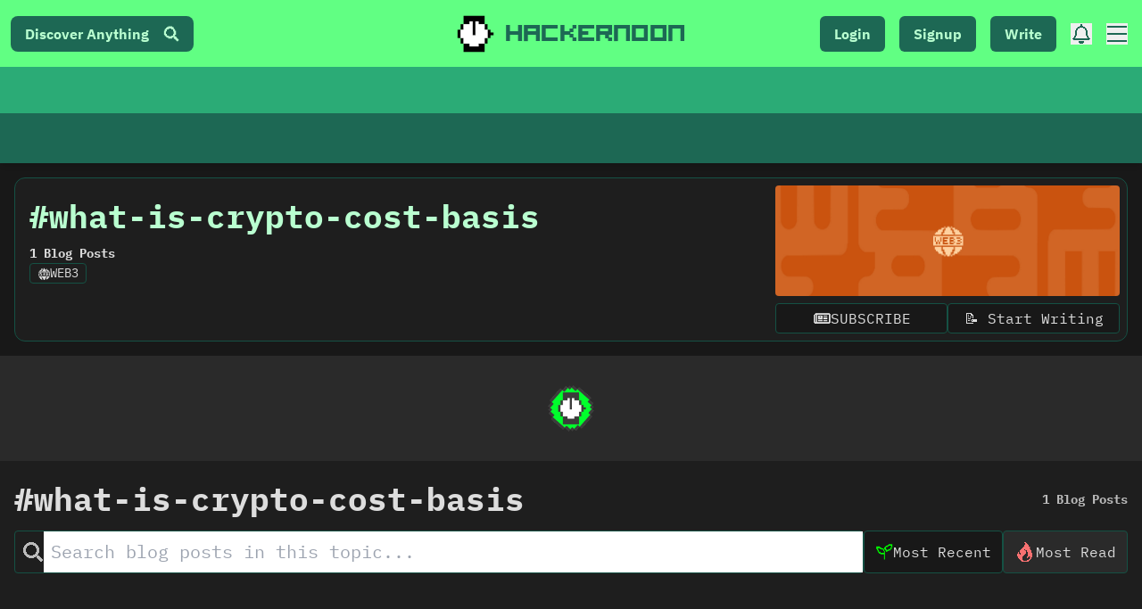

--- FILE ---
content_type: text/html; charset=UTF-8
request_url: https://geolocation-db.com/json/
body_size: 67
content:
{"country_code":"US","country_name":"United States","city":null,"postal":null,"latitude":37.751,"longitude":-97.822,"IPv4":"3.21.227.145","state":null}

--- FILE ---
content_type: text/plain; charset=utf-8
request_url: https://firestore.googleapis.com/google.firestore.v1.Firestore/Listen/channel?database=projects%2Fhackernoon-app%2Fdatabases%2F(default)&VER=8&RID=17418&CVER=22&X-HTTP-Session-Id=gsessionid&%24httpHeaders=X-Goog-Api-Client%3Agl-js%2F%20fire%2F7.24.0%0D%0AContent-Type%3Atext%2Fplain%0D%0A&zx=o3hlee1hebuc&t=1
body_size: -133
content:
51
[[0,["c","MdMHyUvETidfKHzgvN4kfg","",8,12,30000]]]
